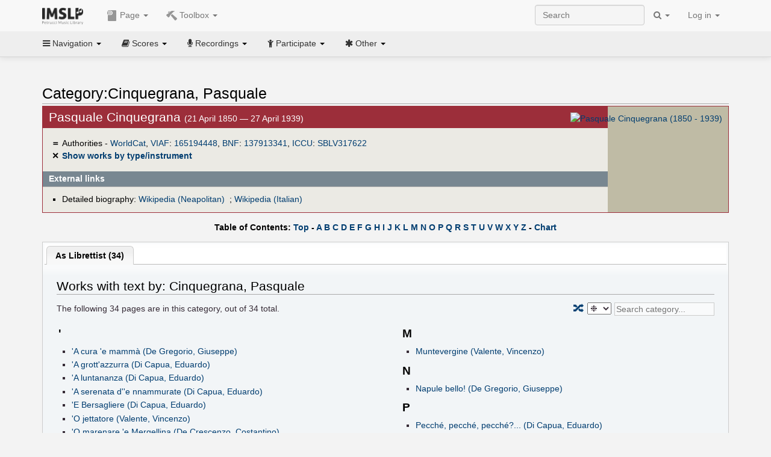

--- FILE ---
content_type: text/html; charset=UTF-8
request_url: https://imslp.org/wiki/Category:Cinquegrana,_Pasquale
body_size: 10644
content:
<!DOCTYPE html>
<html lang="en" dir="ltr" class="client-nojs">
<head>
<title>Category:Cinquegrana, Pasquale - IMSLP</title>
<meta charset="UTF-8" />
<meta name="generator" content="MediaWiki 1.18.1" />
<meta http-equiv="X-UA-Compatible" content="IE=edge" />
<meta name="viewport" content="width=device-width, initial-scale=1, maximum-scale=1" />
<link rel="apple-touch-icon" sizes="180x180" href="/apple-touch-icon.png" />
<link rel="icon" sizes="192x192" href="/android-touch-icon.png" />
<link rel="shortcut icon" href="/favicon.ico" />
<link rel="search" type="application/opensearchdescription+xml" href="/opensearch_desc.php" title="IMSLP (en)" />
<link rel="EditURI" type="application/rsd+xml" href="//imslp.org/api.php?action=rsd" />
<link rel="copyright" href="http://creativecommons.org/licenses/by-sa/4.0/" />
<link rel="alternate" type="application/atom+xml" title="IMSLP Atom feed" href="/index.php?title=Special:RecentChanges&amp;feed=atom" />
<link rel="stylesheet" href="/load.php?debug=false&amp;lang=en&amp;modules=ext.wikiForum%7Cmediawiki.legacy.commonPrint%2Cshared%7Cskins.bootstrapmediawiki&amp;only=styles&amp;skin=bootstrap-mediawiki&amp;*" />
<link rel="stylesheet" href="/skins/bootstrap-mediawiki/font-awesome/css/font-awesome.min.css" />
<link rel="stylesheet" href="/extensions/Slick/slick.css" />
<link rel="stylesheet" href="/extensions/Slick/slick-theme.css" />
<link rel="stylesheet" href="/extensions/common/jscss/flexigrid.css?22.0" />
<link rel="stylesheet" href="/extensions/common/jscss/IMSLPMisc.css?22.0" />
<link rel="stylesheet" href="/skins/bootstrap-mediawiki/submenu/css/bootstrap-submenu.min.css?303" /><meta name="ResourceLoaderDynamicStyles" content="" />
<link rel="stylesheet" href="/load.php?debug=false&amp;lang=en&amp;modules=site&amp;only=styles&amp;skin=bootstrap-mediawiki&amp;*" />
<style>a:lang(ar),a:lang(ckb),a:lang(fa),a:lang(kk-arab),a:lang(mzn),a:lang(ps),a:lang(ur){text-decoration:none}a.new,#quickbar a.new{color:#ba0000}

/* cache key: imslp_wiki:resourceloader:filter:minify-css:4:c88e2bcd56513749bec09a7e29cb3ffa */</style>
<script src="/load.php?debug=false&amp;lang=en&amp;modules=startup&amp;only=scripts&amp;skin=bootstrap-mediawiki&amp;*"></script>
<script>if(window.mw){
	mw.config.set({"wgCanonicalNamespace": "Category", "wgCanonicalSpecialPageName": false, "wgNamespaceNumber": 14, "wgPageName": "Category:Cinquegrana,_Pasquale", "wgTitle": "Cinquegrana, Pasquale", "wgCurRevisionId": 3812149, "wgArticleId": 535175, "wgIsArticle": true, "wgAction": "view", "wgUserName": null, "wgUserGroups": ["*"], "wgCategories": ["People", "People from the Romantic era", "Italian people", "Neapolitan people", "Male people", "Librettists"], "wgBreakFrames": false, "wgRestrictionEdit": [], "wgRestrictionMove": [], "wgVectorEnabledModules": {"collapsiblenav": true, "collapsibletabs": true, "editwarning": false, "expandablesearch": false, "footercleanup": false, "sectioneditlinks": false, "simplesearch": true, "experiments": true}, "wgWikiEditorEnabledModules": {"toolbar": true, "dialogs": true, "hidesig": true, "templateEditor": false, "templates": false, "preview": false, "previewDialog": false, "publish": false, "toc": false}, "userIsMember": false});
}
</script><script>if(window.mw){
	mw.loader.load(["mediawiki.page.startup"]);
}
</script>

<script async src='https://www.googletagmanager.com/gtag/js?id=G-4QW4VCTZ4E'></script>
<script>
	window.dataLayer = window.dataLayer || [];
	function gtag(){dataLayer.push(arguments);}
	gtag('js', new Date());
	gtag('config', 'G-4QW4VCTZ4E');
</script>
<script type="text/javascript">
    (function(c,l,a,r,i,t,y){
        c[a]=c[a]||function(){(c[a].q=c[a].q||[]).push(arguments)};
        t=l.createElement(r);t.async=1;t.src="https://www.clarity.ms/tag/"+i;
        y=l.getElementsByTagName(r)[0];y.parentNode.insertBefore(t,y);
    })(window, document, "clarity", "script", "i36pgsjwfo");
</script></head>
<body class="mediawiki ltr sitedir-ltr ns-14 ns-subject page-Category_Cinquegrana_Pasquale action-view skin-bootstrap-mediawiki">
<script>if(typeof IMSLPMsg=='undefined')IMSLPMsg={};$.extend(IMSLPMsg,{"js-a1":"e-mail address","js-a2":"or","js-a3":"existing IMSLP account name","js-a4":"15","js-b":"e-mail address (required)","js-b1":"E-mail Address","js-c":"IMSLP account name (optional)","js-c1":"IMSLP Account Name","js-d":"Purchase","js-e":"`1 Year`7 `2 Months: $`3.`4 per month, $`5.`6 total.","js-f":"composer category name","js-g":"Please select a composer.","js-h":"Composer category does not exist.","js-i":"Unable to get composer birth year.","js-j":"Composer must have been born more than 10 years ago.","js-k":"Composer: `1, Born: `2, Subscription Period: `3 Years, $`4.`5 total.","js-l":"Invalid e-mail address.","js-m":"No e-mail address provided.","js-n":"No e-mail address or user name provided.","js-o":"This is a `1gift subscription`2.","js-p":"Number of gift subscriptions:","js-q":"Invalid number of gift certificates.","js-r":"Your download will continue in `1 seconds...","js-s":"Click here to continue your download.","js-t":"This user is already a member.  Do you want to continue and add to the membership period?","js-u":"Internal server error.","js-v":"No composer selected.","js-w":"become a member","usegift":"1","pplc":"","unlocknav":"Unlock toolbars","locknav":"Lock toolbars","creditcard":"Credit card","paypal":"PayPal","membdesc":"Membership ($22 per year)","subscribe":"Subscribe","top10below":"Top 10 results below","naxosmoreres":"more results","chgkeyw":"change","naxossearchkey":"Search key:","newfile":"This is a newly submitted file that is available to members only.","memblogin":"<b>Are you a member?  Please <a href=\"\/index.php?title=Special:Userlogin&returnto=`1\">sign in<\/a> to avoid the waiting period.<\/b>","removead":"remove ad","addsheetmusic":"Add Sheet Music","yourownarrangement":"Your Own Arrangement","yourowncomposition":"Your Own Composition","yourownedition":"Your Own Edition","recording":"Recording","addfile":"Add File","addwork":"Add Work","membershipstatus":"Membership status","purchasemembership":"Purchase membership","searchimslpsite":"Search IMSLP site","searchbyimslpindex":"Search by IMSLP index","searchnaxosmusiclibrary":"Search Naxos Music Library","js-cont":"cont.","js-noprevious":"no previous","js-previous":"previous `1","js-nonext":"no next","js-next":"next `1","js-fcs":"Search category...","addscan":"Add Scan","addmanuscript":"Add Manuscript","newcomposition":"New Composition","newarrangement":"New Arrangement","newedition":"New Edition","updatecard":"Update Credit Card","confirmremovecc":"Please confirm credit card removal, all renewing subscriptions will be automatically cancelled.","alipay":"Alipay","dontexpandfileentries":"Don't expand file entries","expandfileentries":"Expand file entries","js-t1":"This user already has a renewing subscription, another subscription cannot be purchased.","js-recur-monthly":"Monthly subscription: $2.99\/mo","js-recur-yearly":"Yearly subscription: $22.00\/yr ($1.83\/mo)","js-pay-bancontact":"Bancontact","js-pay-eps":"eps","js-pay-giropay":"giropay","js-pay-ideal":"iDEAL","js-pay-p24":"Przelewy24","js-pay-sofort":"SOFORT","js-pay-wechat":"WeChat Pay","js-paymentrequiresname":"Please enter your full name to use this payment method:","js-sofortcountry":"Bank account location","js-sofortselecttext":"Select a country","js-paymenttypeyearlyonly":"Only credit cards and Paypal are accepted for a monthly subscription.","membdesc-norecur":"Membership ($`1)","membdesc-monthly":"Membership ($2.99 per month)","app-title":"IMSLP","app-price":"FREE","app-button":"VIEW","app-apple":"On the App Store","app-google":"In Google Play","app-amazon":"On Amazon Appstore","js-promo-year":"1 year","js-promo-years":"`1 years","js-promo-month":"1 month","js-promo-months":"`1 months","js-promo-ptnrbuyamt":"`1 (current balance: `2)","js-promo-codetooshort":"Promo code too short.","js-promo-email":"E-mail","js-promo-customer-email":"Customer e-mail","js-promo-email-required":"E-mail is required.","js-membership-monthly":"Monthly membership: $`1 per month","js-membership-yearly":"Yearly membership: $`1 per year","stripe-membdesc":"Membership ($`1 per year)"});</script><script>IMSLPTOCMsg="Contents";</script>		<div id="adngin-video-0" style="height:0"></div>
		<script src="/skins/bootstrap-mediawiki/submenu/js/bootstrap-submenu.min.js"></script>
		<div class="navbar navbar-default navbar-fixed-top " id="bs-top-navbar" role="navigation">
				<div class="container">
					<!-- .btn-navbar is used as the toggle for collapsed navbar content -->
					<div class="navbar-header">
						<button class="navbar-toggle collapsed" data-toggle="collapse" data-target=".navbar-collapse">
							<span class="sr-only">Toggle navigation</span>
							<span class="icon-bar"></span>
							<span class="icon-bar"></span>
							<span class="icon-bar"></span>
						</button>
														<select id="subnav-select">
								<option selected disabled hidden>Navigation</option><optgroup label=" Navigation"><option value='/wiki/Main_Page'><i class="fa fa-home"></i> Main Page</option><option value='/wiki/Special:RecentChanges'><i class="fa fa-edit"></i> Recent changes</option><option value='/wiki/Special:Random'><i class="fa fa-random"></i> Random page</option></optgroup><optgroup label=" Scores"><option value='/wiki/IMSLP:Difficulty'><i class="fa fa-star"></i> Instrument difficulty</option><option value='/wiki/Category:Composers'><i class="fa fa-pencil"></i> Composers</option><option value='/wiki/Category:People'><i class="fa fa-users"></i> All people</option><option value='/wiki/Category:People_by_nationality'><i class="fa fa-globe"></i> Nationality</option><option value='/wiki/Browse_people_by_time_period'><i class="fa fa-calendar"></i> Time period</option><option value='/wiki/IMSLP:View_Genres'><i class="fa fa-list-ul"></i> Instrumentation/Genre</option><option value='/wiki/Category:Scores_by_publisher'><i class="fa fa-files-o"></i> Publishers</option><option value='/wiki/Category:Works_with_Braille_scores'><i class="fa fa-braille"></i> Braille scores</option></optgroup><optgroup label=" Recordings"><option value='https://imslp.org/index.php?title=Category:People_with_recordings&amp;memberitst=Recordings'><i class="fa fa-pencil"></i> Composers</option><option value='/wiki/Category:Performers'><i class="fa fa-users"></i> Performer name</option><option value='/wiki/Category:Pages_with_commercial_recordings'><i class="fa fa-headphones"></i> Commercial recordings</option></optgroup><optgroup label=" Participate"><option value='/wiki/IMSLP:Contributor_Portal'>Contributor portal</option><option value='' disabled='disabled' class='unclickable'>----</option>
<option value='https://imslp.org/index.php?title=Special:WikiForumNext/recent-discussions//1/4'>Recent discussions</option><option value='https://imslpforums.org'>Forums</option><option value='/wiki/IMSLP:IRC_Access'>Live Chat (IRC)</option><option value='' disabled='disabled' class='unclickable'>----</option>
<option value='/wiki/IMSLP:FAQ'>FAQ</option><option value='/wiki/Help:Contents'>Help</option></optgroup><optgroup label=" Other"><option value='https://imslp.org/index.php?title=Category:Pages_with_parts_for_purchase&amp;simplesubcat=1&amp;launchtab=parts'>Purchase from IMSLP</option><option value='/wiki/IMSLP:Subscriptions'>Purchase membership</option><option value='https://www.paypal.com/cgi-bin/webscr?cmd=_donations&amp;business=payments@imslp.org&amp;item_name=IMSLP+%2F+Petrucci+Music+Library&amp;no_shipping=0&amp;no_note=1&amp;tax=0&amp;currency_code=USD&amp;lc=US&amp;bn=PP-DonationsBF&amp;charset=UTF-8&amp;notify_url=http%3A%2F%2Fimslp.org%2Fimslpscripts%2Fshop%2FPPDonationsIPN.ISCR.php'>Donate</option><option value='/wiki/IMSLP:Site_support'>Supporting IMSLP</option><option value='/wiki/IMSLP:Sponsored_Composers'>Sponsored people</option><option value='' disabled='disabled' class='unclickable'>----</option>
<option value='/wiki/IMSLP:Jobs'>Jobs</option><option value='/wiki/IMSLP:About'>About</option><option value='' disabled='disabled' class='unclickable'>----</option>
<option value='/wiki/IMSLP:Select_Language'>Select language</option><option value='/wiki/Special:Upload'>Upload picture</option><option value='/wiki/IMSLP:Sitemap'>Sitemap</option><option value='/wiki/IMSLP:Privacy_policy'>Privacy policy</option><option value='/wiki/IMSLP:General_disclaimer'>Disclaimers</option></optgroup>								</select>
														<a class="navbar-brand" href="/wiki/Main_Page" title="IMSLP"><img src='/imslp.png' alt='Logo'/></a>
					</div>

					<div class="collapse navbar-collapse" id="bs-mobile-nav">					<ul class="nav navbar-nav" id="page-dropdown"><li class="dropdown"><a class="dropdown-toggle nddm" data-toggle="dropdown"><span class="icon icon11"></span> Page <b class="caret"></b></a><ul class="dropdown-menu "><li ><a href="/wiki/Category:Cinquegrana,_Pasquale" class='nddm selected'><i class="fa fa-folder-open"></i> Category</a><li ><a href="/index.php?title=Special:WikiForum&amp;forum=4&amp;page_assoc=Category%3ACinquegrana%2C+Pasquale" class='nddm '><i class="fa fa-comment"></i> Discussion (0)</a><li ><a href="/index.php?title=Category:Cinquegrana,_Pasquale&amp;action=edit" class='nddm '><i class="fa fa-file-code-o"></i> View source</a><li ><a href="/index.php?title=Category:Cinquegrana,_Pasquale&amp;action=history" class='nddm '><i class="fa fa-clock-o"></i> History</a><li class='divider'></li>
<li ><a href="/wiki/Special:WhatLinksHere/Category:Cinquegrana,_Pasquale" class='nddm '><i class="fa fa-link"></i> What links here</a><li ><a href="/wiki/Special:RecentChangesLinked/Category:Cinquegrana,_Pasquale" class='nddm '><i class="fa fa-arrows-h"></i> Related changes</a><li ><a href="/index.php?title=Category:Cinquegrana,_Pasquale&amp;printable=yes" class='nddm '><i class="fa fa-print"></i> Printable version</a><li ><a href="/index.php?title=Category:Cinquegrana,_Pasquale&amp;oldid=3812149" class='nddm '><i class="fa fa-anchor"></i> Permanent link</a></ul></li></ul><ul class="nav navbar-nav"><li class="dropdown"><a class="dropdown-toggle nddm" data-toggle="dropdown"><span class="icon icon98"></span> Toolbox <b class="caret"></b></a><ul class="dropdown-menu "><li ><a href="/wiki/Special:AddWork/Cinquegrana, Pasquale" class='nddm '><span class="icon icon3"></span> Add Work</a><li ><a href="/wiki/Special:CategoryWalker/Cinquegrana,_Pasquale/" class='nddm '><span class="icon icon184"></span> Show works by type/instrument</a><li ><a href="/wiki/IMSLP:Composer_Template" class='nddm '><span class="icon icon106"></span> How to edit this template</a></ul></li>						</ul>					<ul class="nav navbar-nav navbar-right" id="logindd">
						<li class="dropdown"><a class="dropdown-toggle nddm" data-toggle="dropdown">Log in <b class="caret"></b></a><ul class="dropdown-menu "><li ><a href="/index.php?title=Special:UserLogin&amp;returnto=Category%3ACinquegrana%2C%20Pasquale" class='nddm '><i class="fa fa-sign-in"></i> Log in</a><li ><a onclick='return false;' class='nddm navbarlockitem'>navbarlockitem</a><li ><a onclick='return false;' class='nddm navbarexpfileent'>navbarexpfileent</a></ul></li>					</ul><ul class="nav navbar-nav navbar-right"><li class="dropdown"><a class="dropdown-toggle nddm" data-toggle="dropdown"><i class="fa fa-search" id="imslp-search-icon"></i> <b class="caret"></b></a><ul class="dropdown-menu nopullup"><li ><a onclick='return changeSearch(1);' class='nddm '><i class="fa fa-search"></i> Search IMSLP site</a><li ><a onclick='return changeSearch(2);' class='nddm '><i class="fa fa-hashtag"></i> Search by IMSLP index</a></ul></li>					</ul><form class="navbar-search navbar-form navbar-right" onsubmit="return doSearch();">
						<div>
							<input class="form-control" placeholder="Search" title="Search [ctrl-option-f]" accesskey="f" id="searchInput" autocomplete="off">
						</div>
					</form>
					</div>
				</div>
		</div><!-- topbar -->
					<div class="subnav subnav-fixed" id="bs-top-subnav">
				<div class="container">
					<ul class="nav nav-pills">
					<li class="dropdown"><a class="dropdown-toggle nddm" data-toggle="dropdown"><i class="fa fa-bars"></i> Navigation <b class="caret"></b></a><ul class="dropdown-menu "><li ><a href="/wiki/Main_Page" class='nddm '><i class="fa fa-home"></i> Main Page</a><li ><a href="/wiki/Special:RecentChanges" class='nddm '><i class="fa fa-edit"></i> Recent changes</a><li ><a href="/wiki/Special:Random" class='nddm '><i class="fa fa-random"></i> Random page</a></ul></li><li class="dropdown"><a class="dropdown-toggle nddm" data-toggle="dropdown"><i class="fa fa-book"></i> Scores <b class="caret"></b></a><ul class="dropdown-menu "><li ><a href="/wiki/IMSLP:Difficulty" class='nddm '><i class="fa fa-star"></i> Instrument difficulty</a><li ><a href="/wiki/Category:Composers" class='nddm '><i class="fa fa-pencil"></i> Composers</a><li ><a href="/wiki/Category:People" class='nddm '><i class="fa fa-users"></i> All people</a><li ><a href="/wiki/Category:People_by_nationality" class='nddm '><i class="fa fa-globe"></i> Nationality</a><li ><a href="/wiki/Browse_people_by_time_period" class='nddm '><i class="fa fa-calendar"></i> Time period</a><li ><a href="/wiki/IMSLP:View_Genres" class='nddm '><i class="fa fa-list-ul"></i> Instrumentation/Genre</a><li ><a href="/wiki/Category:Scores_by_publisher" class='nddm '><i class="fa fa-files-o"></i> Publishers</a><li ><a href="/wiki/Category:Works_with_Braille_scores" class='nddm '><i class="fa fa-braille"></i> Braille scores</a></ul></li><li class="dropdown"><a class="dropdown-toggle nddm" data-toggle="dropdown"><i class="fa fa-microphone"></i> Recordings <b class="caret"></b></a><ul class="dropdown-menu "><li ><a href="https://imslp.org/index.php?title=Category:People_with_recordings&amp;memberitst=Recordings" class='nddm '><i class="fa fa-pencil"></i> Composers</a><li ><a href="/wiki/Category:Performers" class='nddm '><i class="fa fa-users"></i> Performer name</a><li ><a href="/wiki/Category:Pages_with_commercial_recordings" class='nddm '><i class="fa fa-headphones"></i> Commercial recordings</a></ul></li><li class="dropdown"><a class="dropdown-toggle nddm" data-toggle="dropdown"><i class="fa fa-child"></i> Participate <b class="caret"></b></a><ul class="dropdown-menu "><li ><a href="/wiki/IMSLP:Contributor_Portal" class='nddm '>Contributor portal</a><li class='divider'></li>
<li ><a href="https://imslp.org/index.php?title=Special:WikiForumNext/recent-discussions//1/4" class='nddm '>Recent discussions</a><li ><a href="https://imslpforums.org" class='nddm '>Forums</a><li ><a href="/wiki/IMSLP:IRC_Access" class='nddm '>Live Chat (IRC)</a><li class='divider'></li>
<li ><a href="/wiki/IMSLP:FAQ" class='nddm '>FAQ</a><li ><a href="/wiki/Help:Contents" class='nddm '>Help</a></ul></li><li class="dropdown"><a class="dropdown-toggle nddm" data-toggle="dropdown"><i class="fa fa-asterisk"></i> Other <b class="caret"></b></a><ul class="dropdown-menu "><li ><a href="https://imslp.org/index.php?title=Category:Pages_with_parts_for_purchase&amp;simplesubcat=1&amp;launchtab=parts" class='nddm '>Purchase from IMSLP</a><li ><a href="/wiki/IMSLP:Subscriptions" class='nddm '>Purchase membership</a><li ><a href="https://www.paypal.com/cgi-bin/webscr?cmd=_donations&amp;business=payments@imslp.org&amp;item_name=IMSLP+%2F+Petrucci+Music+Library&amp;no_shipping=0&amp;no_note=1&amp;tax=0&amp;currency_code=USD&amp;lc=US&amp;bn=PP-DonationsBF&amp;charset=UTF-8&amp;notify_url=http%3A%2F%2Fimslp.org%2Fimslpscripts%2Fshop%2FPPDonationsIPN.ISCR.php" class='nddm '>Donate</a><li ><a href="/wiki/IMSLP:Site_support" class='nddm '>Supporting IMSLP</a><li ><a href="/wiki/IMSLP:Sponsored_Composers" class='nddm '>Sponsored people</a><li class='divider'></li>
<li ><a href="/wiki/IMSLP:Jobs" class='nddm '>Jobs</a><li ><a href="/wiki/IMSLP:About" class='nddm '>About</a><li class='divider'></li>
<li ><a href="/wiki/IMSLP:Select_Language" class='nddm '>Select language</a><li ><a href="/wiki/Special:Upload" class='nddm '>Upload picture</a><li ><a href="/wiki/IMSLP:Sitemap" class='nddm '>Sitemap</a><li ><a href="/wiki/IMSLP:Privacy_policy" class='nddm '>Privacy policy</a><li ><a href="/wiki/IMSLP:General_disclaimer" class='nddm '>Disclaimers</a></ul></li>					</ul>
				</div>
			</div>
					<div id="wiki-outer-body">
			<div id="wiki-body" class="container">
				<div id="adngin-top-0"></div><br />								<span id='mw-js-message-wrapper'></span>
												
				<h1 id="firstHeading" class="firstHeading pagetitle page-header">
					Category:Cinquegrana, Pasquale				</h1>	

				<div class="body"><div lang="en" dir="ltr" class="mw-content-ltr"><div class="cp_outer"><div class="cp_inner"><div class="cp_img">
<div class="floatnone"><a href="/wiki/File:Pasquale_Cinquegrana.jpg" class="image" title="Pasquale Cinquegrana (1850 - 1939)"><img alt="Pasquale Cinquegrana (1850 - 1939)" src="/images/e/e0/Pasquale_Cinquegrana.jpg" width="180" height="279" /></a></div>
</div>
<div class="cp_firsth">
<h2> <span class="mw-headline" id="Pasquale_Cinquegrana">Pasquale Cinquegrana </span></h2>(21 April 1850 — 27 April 1939)
</div>
<div class="plainlinks cp_mainlinks">
<div class="cp_symbol">＝</div> <span style="font-weight:normal">Authorities - <a rel="nofollow" class="external text" href="https://www.worldcat.org/identities/containsVIAFID/165194448">WorldCat</a>, <a href="http://en.wikipedia.org/wiki/Virtual_International_Authority_File" class="extiw" title="wikipedia:Virtual International Authority File">VIAF</a>: <a rel="nofollow" class="external text" href="https://viaf.org/viaf/165194448">165194448</a>, <a href="http://en.wikipedia.org/wiki/Biblioth%C3%A8que_nationale_de_France" class="extiw" title="wikipedia:Bibliothèque nationale de France">BNF</a>: <a rel="nofollow" class="external text" href="http://catalogue.bnf.fr/ark:/12148/cb137913341">137913341</a>, <a href="http://en.wikipedia.org/wiki/Istituto_Centrale_per_il_Catalogo_Unico" class="extiw" title="wikipedia:Istituto Centrale per il Catalogo Unico">ICCU</a>: <a rel="nofollow" class="external text" href="http://opac.sbn.it/opacsbn/opac/iccu/scheda_authority.jsp?bid=SBLV317622">SBLV317622</a></span><br />
<div class="cp_symbol">✕</div> <a href="/wiki/Special:CategoryWalker/Cinquegrana,_Pasquale/" title="Special:CategoryWalker/Cinquegrana, Pasquale/">Show works by type/instrument</a><br />
</div>
<h2 class="cp_h"> <span class="mw-headline" id="External_links">External links</span></h2>
<div class="cp_links">
<ul><li>Detailed biography: <a href="http://en.wikipedia.org/wiki/nap:Pasquale_Cinquegrana" class="extiw" title="wikipedia:nap:Pasquale Cinquegrana">Wikipedia (Neapolitan)</a> &#160;; <a href="http://en.wikipedia.org/wiki/it:Pasquale_Cinquegrana" class="extiw" title="wikipedia:it:Pasquale Cinquegrana">Wikipedia (Italian)</a>
</li></ul>
</div>
<div class="cp_clear"></div>
</div>
</div><div id="adngin-in_content1-0"></div><script>JGINITadjhead={"type":2,"url":"\/wiki\/Special:AddWork\/Cinquegrana, Pasquale","tbx":[{"icon":184,"label":"Show works by type\/instrument","onclick":"\/wiki\/Special:CategoryWalker\/Cinquegrana,_Pasquale\/"},{"icon":106,"label":"How to edit this template","onclick":"\/wiki\/IMSLP:Composer_Template"}]};</script>
<div class="plainlinks" style="margin-bottom:-0.6em;font-weight:bold;margin-top:1em"><center>
Table of Contents: <a rel="nofollow" class="external text" href="http://imslp.org/wiki/Category:Cinquegrana,_Pasquale#"><span class="ptpar" data-pars="intersect,transclude,simplesubcat,launchtab">Top</span></a> - <a href="/wiki/Category:Cinquegrana,_Pasquale#fcfrom:A" title="Category:Cinquegrana, Pasquale"><span class="ptpar" data-pars="intersect,transclude,simplesubcat,launchtab">A</span></a> <a href="/wiki/Category:Cinquegrana,_Pasquale#fcfrom:B" title="Category:Cinquegrana, Pasquale"><span class="ptpar" data-pars="intersect,transclude,simplesubcat,launchtab">B</span></a> <a href="/wiki/Category:Cinquegrana,_Pasquale#fcfrom:C" title="Category:Cinquegrana, Pasquale"><span class="ptpar" data-pars="intersect,transclude,simplesubcat,launchtab">C</span></a> <a href="/wiki/Category:Cinquegrana,_Pasquale#fcfrom:D" title="Category:Cinquegrana, Pasquale"><span class="ptpar" data-pars="intersect,transclude,simplesubcat,launchtab">D</span></a> <a href="/wiki/Category:Cinquegrana,_Pasquale#fcfrom:E" title="Category:Cinquegrana, Pasquale"><span class="ptpar" data-pars="intersect,transclude,simplesubcat,launchtab">E</span></a> <a href="/wiki/Category:Cinquegrana,_Pasquale#fcfrom:F" title="Category:Cinquegrana, Pasquale"><span class="ptpar" data-pars="intersect,transclude,simplesubcat,launchtab">F</span></a> <a href="/wiki/Category:Cinquegrana,_Pasquale#fcfrom:G" title="Category:Cinquegrana, Pasquale"><span class="ptpar" data-pars="intersect,transclude,simplesubcat,launchtab">G</span></a> <a href="/wiki/Category:Cinquegrana,_Pasquale#fcfrom:H" title="Category:Cinquegrana, Pasquale"><span class="ptpar" data-pars="intersect,transclude,simplesubcat,launchtab">H</span></a> <a href="/wiki/Category:Cinquegrana,_Pasquale#fcfrom:I" title="Category:Cinquegrana, Pasquale"><span class="ptpar" data-pars="intersect,transclude,simplesubcat,launchtab">I</span></a> <a href="/wiki/Category:Cinquegrana,_Pasquale#fcfrom:J" title="Category:Cinquegrana, Pasquale"><span class="ptpar" data-pars="intersect,transclude,simplesubcat,launchtab">J</span></a> <a href="/wiki/Category:Cinquegrana,_Pasquale#fcfrom:K" title="Category:Cinquegrana, Pasquale"><span class="ptpar" data-pars="intersect,transclude,simplesubcat,launchtab">K</span></a> <a href="/wiki/Category:Cinquegrana,_Pasquale#fcfrom:L" title="Category:Cinquegrana, Pasquale"><span class="ptpar" data-pars="intersect,transclude,simplesubcat,launchtab">L</span></a> <a href="/wiki/Category:Cinquegrana,_Pasquale#fcfrom:M" title="Category:Cinquegrana, Pasquale"><span class="ptpar" data-pars="intersect,transclude,simplesubcat,launchtab">M</span></a> <a href="/wiki/Category:Cinquegrana,_Pasquale#fcfrom:N" title="Category:Cinquegrana, Pasquale"><span class="ptpar" data-pars="intersect,transclude,simplesubcat,launchtab">N</span></a> <a href="/wiki/Category:Cinquegrana,_Pasquale#fcfrom:O" title="Category:Cinquegrana, Pasquale"><span class="ptpar" data-pars="intersect,transclude,simplesubcat,launchtab">O</span></a> <a href="/wiki/Category:Cinquegrana,_Pasquale#fcfrom:P" title="Category:Cinquegrana, Pasquale"><span class="ptpar" data-pars="intersect,transclude,simplesubcat,launchtab">P</span></a> <a href="/wiki/Category:Cinquegrana,_Pasquale#fcfrom:Q" title="Category:Cinquegrana, Pasquale"><span class="ptpar" data-pars="intersect,transclude,simplesubcat,launchtab">Q</span></a> <a href="/wiki/Category:Cinquegrana,_Pasquale#fcfrom:R" title="Category:Cinquegrana, Pasquale"><span class="ptpar" data-pars="intersect,transclude,simplesubcat,launchtab">R</span></a> <a href="/wiki/Category:Cinquegrana,_Pasquale#fcfrom:S" title="Category:Cinquegrana, Pasquale"><span class="ptpar" data-pars="intersect,transclude,simplesubcat,launchtab">S</span></a> <a href="/wiki/Category:Cinquegrana,_Pasquale#fcfrom:T" title="Category:Cinquegrana, Pasquale"><span class="ptpar" data-pars="intersect,transclude,simplesubcat,launchtab">T</span></a> <a href="/wiki/Category:Cinquegrana,_Pasquale#fcfrom:U" title="Category:Cinquegrana, Pasquale"><span class="ptpar" data-pars="intersect,transclude,simplesubcat,launchtab">U</span></a> <a href="/wiki/Category:Cinquegrana,_Pasquale#fcfrom:V" title="Category:Cinquegrana, Pasquale"><span class="ptpar" data-pars="intersect,transclude,simplesubcat,launchtab">V</span></a> <a href="/wiki/Category:Cinquegrana,_Pasquale#fcfrom:W" title="Category:Cinquegrana, Pasquale"><span class="ptpar" data-pars="intersect,transclude,simplesubcat,launchtab">W</span></a> <a href="/wiki/Category:Cinquegrana,_Pasquale#fcfrom:X" title="Category:Cinquegrana, Pasquale"><span class="ptpar" data-pars="intersect,transclude,simplesubcat,launchtab">X</span></a> <a href="/wiki/Category:Cinquegrana,_Pasquale#fcfrom:Y" title="Category:Cinquegrana, Pasquale"><span class="ptpar" data-pars="intersect,transclude,simplesubcat,launchtab">Y</span></a> <a href="/wiki/Category:Cinquegrana,_Pasquale#fcfrom:Z" title="Category:Cinquegrana, Pasquale"><span class="ptpar" data-pars="intersect,transclude,simplesubcat,launchtab">Z</span></a> - <a rel="nofollow" class="external text" href="http://imslp.org/index.php?title=Category:Cinquegrana%2C%20Pasquale&amp;customcat=ccperson1"><span class="ptpar" data-pars="intersect,transclude,simplesubcat,launchtab">Chart</span></a></center></div>

<!-- 
NewPP limit report
Preprocessor node count: 58/1000000
Post-expand include size: 5991/4194304 bytes
Template argument size: 0/4194304 bytes
Expensive parser function count: 0/100
-->

<!-- Saved in parser cache with key imslp_wiki:pcache:idhash:535175-0!*!0!!en!2!* and timestamp 20260109071403 -->
<br /><div class='tabs'><ul class='jsonly' style='display:none;'><li><b><a href='#34172ebae69feddfb62887c5087a41c7'>As Librettist (34)</a></b></li></ul><div class='jq-ui-tabs' id='34172ebae69feddfb62887c5087a41c7'><h3 class='nojs'>As Librettist (34)</h3>
<div lang="en" dir="ltr"><div id="mw-pages">
<h2>Works with text by: Cinquegrana, Pasquale</h2>
<p>The following <span id="catnummsgp9">34</span> pages are in this category, out of <span id="catttlmsgp9">34</span> total.
<span id='catmsgendp9'></span></p><div lang="en" dir="ltr" class="mw-content-ltr"><table width='100%'><tr valign='top'><td id='catcolp9-0' class='fcatcol'><h3>'</h3>
<ul><li><a href="/wiki/%27A_cura_%27e_mamm%C3%A0_(De_Gregorio,_Giuseppe)" title="'A cura 'e mammà (De Gregorio, Giuseppe)" class="categorypagelink">'A cura 'e mammà (De Gregorio, Giuseppe)</a></li>
<li><a href="/wiki/%27A_grott%27azzurra_(Di_Capua,_Eduardo)" title="'A grott'azzurra (Di Capua, Eduardo)" class="categorypagelink">'A grott'azzurra (Di Capua, Eduardo)</a></li>
<li><a href="/wiki/%27A_luntananza_(Di_Capua,_Eduardo)" title="'A luntananza (Di Capua, Eduardo)" class="categorypagelink">'A luntananza (Di Capua, Eduardo)</a></li>
<li><a href="/wiki/%27A_serenata_d%27%27e_nnammurate_(Di_Capua,_Eduardo)" title="'A serenata d''e nnammurate (Di Capua, Eduardo)" class="categorypagelink">'A serenata d''e nnammurate (Di Capua, Eduardo)</a></li>
<li><a href="/wiki/%27E_Bersagliere_(Di_Capua,_Eduardo)" title="'E Bersagliere (Di Capua, Eduardo)" class="categorypagelink">'E Bersagliere (Di Capua, Eduardo)</a></li>
<li><a href="/wiki/%27O_jettatore_(Valente,_Vincenzo)" title="'O jettatore (Valente, Vincenzo)" class="categorypagelink">'O jettatore (Valente, Vincenzo)</a></li>
<li><a href="/wiki/%27O_marenare_%27e_Mergellina_(De_Crescenzo,_Costantino)" title="'O marenare 'e Mergellina (De Crescenzo, Costantino)" class="categorypagelink">'O marenare 'e Mergellina (De Crescenzo, Costantino)</a></li>
<li><a href="/wiki/%27O_primm%27Ammore_(Gambardella,_Salvatore)" title="'O primm'Ammore (Gambardella, Salvatore)" class="categorypagelink">'O primm'Ammore (Gambardella, Salvatore)</a></li>
<li><a href="/wiki/%27O_sargente_%27e_Bersagliere_(Criscuolo,_Luigi)" title="'O sargente 'e Bersagliere (Criscuolo, Luigi)" class="categorypagelink">'O sargente 'e Bersagliere (Criscuolo, Luigi)</a></li>
<li><a href="/wiki/%27O_sentimento_(Di_Capua,_Eduardo)" title="'O sentimento (Di Capua, Eduardo)" class="categorypagelink">'O sentimento (Di Capua, Eduardo)</a></li></ul><h3>A</h3>
<ul><li><a href="/wiki/Ah_no%3F_(Pollio,_Antonio)" title="Ah no? (Pollio, Antonio)" class="categorypagelink">Ah no? (Pollio, Antonio)</a></li>
<li><a href="/wiki/Ammore_%C3%A8_pazzo_(Di_Capua,_Eduardo)" title="Ammore è pazzo (Di Capua, Eduardo)" class="categorypagelink">Ammore è pazzo (Di Capua, Eduardo)</a></li></ul><h3>B</h3>
<ul><li><a href="/wiki/Bella_Maria_(Giannini,_Alberto)" title="Bella Maria (Giannini, Alberto)" class="categorypagelink">Bella Maria (Giannini, Alberto)</a></li></ul><h3>C</h3>
<ul><li><a href="/wiki/Celebri_canzoni_napoletane_(Various)" title="Celebri canzoni napoletane (Various)" class="categorypagelink">Celebri canzoni napoletane (Various)</a></li></ul><h3>D</h3>
<ul><li><a href="/wiki/Don_saverio_(Valente,_Vincenzo)" title="Don saverio (Valente, Vincenzo)" class="categorypagelink">Don saverio (Valente, Vincenzo)</a></li></ul><h3>F</h3>
<ul><li><a href="/wiki/Faciteme_cant%C3%A0_(Giannini,_Giacomo)" title="Faciteme cantà (Giannini, Giacomo)" class="categorypagelink">Faciteme cantà (Giannini, Giacomo)</a></li>
<li><a href="/wiki/Femmene_cacciatore!_(Valente,_Vincenzo)" title="Femmene cacciatore! (Valente, Vincenzo)" class="categorypagelink">Femmene cacciatore! (Valente, Vincenzo)</a></li></ul></td><td id='catcolp9-1' class='fcatcol'><h3 class="contletter">F cont.</h3>
<ul><li><a href="/wiki/Fenesta_fenestella_(Di_Capua,_Eduardo)" title="Fenesta fenestella (Di Capua, Eduardo)" class="categorypagelink">Fenesta fenestella (Di Capua, Eduardo)</a></li></ul><h3>M</h3>
<ul><li><a href="/wiki/Muntevergine_(Valente,_Vincenzo)" title="Muntevergine (Valente, Vincenzo)" class="categorypagelink">Muntevergine (Valente, Vincenzo)</a></li></ul><h3>N</h3>
<ul><li><a href="/wiki/Napule_bello!_(De_Gregorio,_Giuseppe)" title="Napule bello! (De Gregorio, Giuseppe)" class="categorypagelink">Napule bello! (De Gregorio, Giuseppe)</a></li></ul><h3>P</h3>
<ul><li><a href="/wiki/Pecch%C3%A9,_pecch%C3%A9,_pecch%C3%A9%3F..._(Di_Capua,_Eduardo)" title="Pecché, pecché, pecché?... (Di Capua, Eduardo)" class="categorypagelink">Pecché, pecché, pecché?... (Di Capua, Eduardo)</a></li>
<li><a href="/wiki/Piedigrotta_1897_(Various)" title="Piedigrotta 1897 (Various)" class="categorypagelink">Piedigrotta 1897 (Various)</a></li>
<li><a href="/wiki/Piedigrotta_1898_(Various)" title="Piedigrotta 1898 (Various)" class="categorypagelink">Piedigrotta 1898 (Various)</a></li>
<li><a href="/wiki/Piedigrotta_1900_(Various)" title="Piedigrotta 1900 (Various)" class="categorypagelink">Piedigrotta 1900 (Various)</a></li>
<li><a href="/wiki/Piedigrotta_1901_(Various)" title="Piedigrotta 1901 (Various)" class="categorypagelink">Piedigrotta 1901 (Various)</a></li>
<li><a href="/wiki/Piedigrotta_1903_(Various)" title="Piedigrotta 1903 (Various)" class="categorypagelink">Piedigrotta 1903 (Various)</a></li>
<li><a href="/wiki/Piedigrotta_1905_(Various)" title="Piedigrotta 1905 (Various)" class="categorypagelink">Piedigrotta 1905 (Various)</a></li>
<li><a href="/wiki/Piedigrotta_1909_(Various)" title="Piedigrotta 1909 (Various)" class="categorypagelink">Piedigrotta 1909 (Various)</a></li>
<li><a href="/wiki/Piedigrotta_1910_(Various)" title="Piedigrotta 1910 (Various)" class="categorypagelink">Piedigrotta 1910 (Various)</a></li></ul><h3>S</h3>
<ul><li><a href="/wiki/S._Lucia_a_mmare_(De_Gregorio,_Giuseppe)" title="S. Lucia a mmare (De Gregorio, Giuseppe)" class="categorypagelink">S. Lucia a mmare (De Gregorio, Giuseppe)</a></li></ul><h3>T</h3>
<ul><li><a href="/wiki/Tuppete_tuppete_(Di_Chiara,_Vincenzo)" title="Tuppete tuppete (Di Chiara, Vincenzo)" class="categorypagelink">Tuppete tuppete (Di Chiara, Vincenzo)</a></li></ul><h3>U</h3>
<ul><li><a href="/wiki/Ullero,_ullero..._(Viscardi,_Pasquale)" title="Ullero, ullero... (Viscardi, Pasquale)" class="categorypagelink">Ullero, ullero... (Viscardi, Pasquale)</a></li>
<li><a href="/wiki/Uocchie_ammennole!_(De_Gregorio,_Giuseppe)" title="Uocchie ammennole! (De Gregorio, Giuseppe)" class="categorypagelink">Uocchie ammennole! (De Gregorio, Giuseppe)</a></li></ul><h3>V</h3>
<ul><li><a href="/wiki/Voca,_vo%27_(Di_Capua,_Eduardo)" title="Voca, vo' (Di Capua, Eduardo)" class="categorypagelink">Voca, vo' (Di Capua, Eduardo)</a></li></ul></td></tr></table></div>
</div><script>if(typeof catpagejs=='undefined')catpagejs={};$.extend(catpagejs,{"p9":{"'":["'A cura 'e mamm\u00e0 (De Gregorio, Giuseppe)|SScores\\1","'A grott'azzurra (Di Capua, Eduardo)|SScores\\1","'A luntananza (Di Capua, Eduardo)|SScores\\1","'A serenata d''e nnammurate (Di Capua, Eduardo)|SScores\\1","'E Bersagliere (Di Capua, Eduardo)|SScores\\1|AArrangements and Transcriptions\\1","'O jettatore (Valente, Vincenzo)|SScores\\1","'O marenare 'e Mergellina (De Crescenzo, Costantino)|SScores\\1","'O primm'Ammore (Gambardella, Salvatore)|SScores\\1","'O sargente 'e Bersagliere (Criscuolo, Luigi)|SScores\\1","'O sentimento (Di Capua, Eduardo)|SScores\\1"],"A":["Ah no? (Pollio, Antonio)|SScores\\1","Ammore \u00e8 pazzo (Di Capua, Eduardo)|SScores\\1"],"B":["Bella Maria (Giannini, Alberto)|SScores\\1"],"C":["Celebri canzoni napoletane (Various)|SScores\\2"],"D":["Don saverio (Valente, Vincenzo)|SScores\\1"],"F":["Faciteme cant\u00e0 (Giannini, Giacomo)|SScores\\1","Femmene cacciatore! (Valente, Vincenzo)|SScores\\1","Fenesta fenestella (Di Capua, Eduardo)|SScores\\1"],"M":["Muntevergine (Valente, Vincenzo)|SScores\\1"],"N":["Napule bello! (De Gregorio, Giuseppe)|SScores\\1"],"P":["Pecch\u00e9, pecch\u00e9, pecch\u00e9?... (Di Capua, Eduardo)|SScores\\1","Piedigrotta 1897 (Various)|SScores\\2","Piedigrotta 1898 (Various)|SScores\\4","Piedigrotta 1900 (Various)|SScores\\6","Piedigrotta 1901 (Various)|SScores\\12","Piedigrotta 1903 (Various)|SScores\\3","Piedigrotta 1905 (Various)|SScores\\2","Piedigrotta 1909 (Various)|SScores\\12","Piedigrotta 1910 (Various)|SScores\\2"],"S":["S. Lucia a mmare (De Gregorio, Giuseppe)|SScores\\1"],"T":["Tuppete tuppete (Di Chiara, Vincenzo)|SScores\\1"],"U":["Ullero, ullero... (Viscardi, Pasquale)|SScores\\1","Uocchie ammennole! (De Gregorio, Giuseppe)|SScores\\1"],"V":["Voca, vo' (Di Capua, Eduardo)|SScores\\1"]}});if(typeof origcatmap=='undefined')origcatmap={};$.extend(origcatmap,{"p9":"Cinquegrana,_Pasquale\/Librettist"});</script><script>if(typeof hassecfilters=='undefined')hassecfilters={};$.extend(hassecfilters,{"p9":[["*","All",34],["S","Scores",34],["A","Arrangements and Transcriptions",1]]});</script></div>
</div></div></div><div class="printfooter">
Retrieved from "<a href="http://imslp.org/index.php?title=Category:Cinquegrana,_Pasquale&amp;oldid=3812149">http://imslp.org/index.php?title=Category:Cinquegrana,_Pasquale&amp;oldid=3812149</a>"</div>
				</div>
				<br /><div id="adngin-bottom-0"></div>
								<div class="category-links">
				<!-- catlinks -->
				<div id='catlinks' class='catlinks'><div id="mw-normal-catlinks"><a href="/wiki/Special:Categories" title="Special:Categories">Categories</a>: <ul><li><a href="/wiki/Category:People" title="Category:People">People</a></li><li><a href="/wiki/Category:People_from_the_Romantic_era" title="Category:People from the Romantic era">People from the Romantic era</a></li><li><a href="/wiki/Category:Italian_people" title="Category:Italian people">Italian people</a></li><li><a href="/wiki/Category:Neapolitan_people" title="Category:Neapolitan people">Neapolitan people</a></li><li><a href="/wiki/Category:Male_people" title="Category:Male people">Male people</a></li><li><a href="/wiki/Category:Librettists" title="Category:Librettists">Librettists</a></li></ul></div></div>				<!-- /catlinks -->
				</div>
															</div><!-- container -->
		</div>
		<div class="bottom">
			<div class="container">
				<footer>
					<p>Content is available under the <a href="http://creativecommons.org/licenses/by-sa/4.0/">Creative Commons Attribution-ShareAlike 4.0 License</a>
						&bull; Page visited <a href="/wiki/Special:GetFCtrStats/=Category%3ACinquegrana%2C_Pasquale">5,028 times</a> &bull; Powered by <a href="http://mediawiki.org">MediaWiki</a>
						&bull; <a href="/wiki/Special:SwitchSkin/vector/Category%3ACinquegrana%2C%20Pasquale">Switch back to classic skin</a> 
					</p>
				</footer>
			</div><!-- container -->
		</div><!-- bottom -->
<!-- Quantcast --><noscript>
<div style="display:none;">
<img src="//pixel.quantserve.com/pixel/p-y4EbkRgwvQNQ8.gif" border="0" height="1" width="1" alt="Quantcast"/>
</div>
</noscript><!-- EndQ -->
		<script src="/load.php?debug=false&amp;lang=en&amp;modules=skins.bootstrapmediawiki&amp;only=scripts&amp;skin=bootstrap-mediawiki&amp;*"></script>
<script>if(window.mw){
	mw.loader.load(["mediawiki.user", "mediawiki.util", "mediawiki.page.ready", "mediawiki.legacy.wikibits", "mediawiki.legacy.ajax"]);
}
</script>
<script>wgUserPermissions={"delete":false,"copyrightreview":false};</script>
<script src="/extensions/Slick/slick.min.js?303"></script>
<script src="/extensions/common/jscss/IMSLPJS.D.js?22.0&amp;303"></script>
<script src="/load.php?debug=false&amp;lang=en&amp;modules=site&amp;only=scripts&amp;skin=bootstrap-mediawiki&amp;*"></script>
<script>if(window.mw){
	mw.user.options.set({"ccmeonemails":0,"cols":80,"date":"default","diffonly":0,"disablemail":0,"disablesuggest":0,"editfont":"default","editondblclick":0,"editsection":1,"editsectiononrightclick":0,"enotifminoredits":0,"enotifrevealaddr":0,"enotifusertalkpages":1,"enotifwatchlistpages":0,"extendwatchlist":0,"externaldiff":0,"externaleditor":0,"fancysig":0,"forceeditsummary":0,"gender":"unknown","hideminor":0,"hidepatrolled":0,"highlightbroken":1,"imagesize":2,"justify":0,"math":1,"minordefault":0,"newpageshidepatrolled":0,"nocache":0,"noconvertlink":0,"norollbackdiff":0,"numberheadings":0,"previewonfirst":0,"previewontop":1,"quickbar":5,"rcdays":7,"rclimit":50,"rememberpassword":0,"rows":25,"searchlimit":20,"showhiddencats":0,"showjumplinks":1,"shownumberswatching":1,"showtoc":1,"showtoolbar":1,"skin":"bootstrapmediawiki","stubthreshold":0,"thumbsize":2,"underline":2,"uselivepreview":0,"usenewrc":0,"watchcreations":0,"watchdefault":0,"watchdeletion":0,"watchlistdays":3,
	"watchlisthideanons":0,"watchlisthidebots":0,"watchlisthideliu":0,"watchlisthideminor":0,"watchlisthideown":0,"watchlisthidepatrolled":0,"watchmoves":0,"wllimit":250,"vector-simplesearch":1,"usebetatoolbar":1,"usebetatoolbar-cgd":1,"variant":"en","language":"en","searchNs0":true,"searchNs1":false,"searchNs2":false,"searchNs3":false,"searchNs4":false,"searchNs5":false,"searchNs6":false,"searchNs7":false,"searchNs8":false,"searchNs9":false,"searchNs10":false,"searchNs11":false,"searchNs12":false,"searchNs13":false,"searchNs14":false,"searchNs15":false});;mw.user.tokens.set({"editToken":"+\\","watchToken":false});;mw.loader.state({"user.options":"ready","user.tokens":"ready"});
	
	/* cache key: imslp_wiki:resourceloader:filter:minify-js:4:45d954c684379ca2eadbb9deef51c133 */
}
</script><!-- Served in 0.130 secs. --><!--[if lt IE 9]>  
    <script src="/skins/bootstrap-mediawiki/ie8/html5shiv.js"></script>
    <script src="/skins/bootstrap-mediawiki/ie8/respond.min.js"></script>
<![endif]-->
		</body>
		<!-- Cached 20260109071403 -->
</html>
		